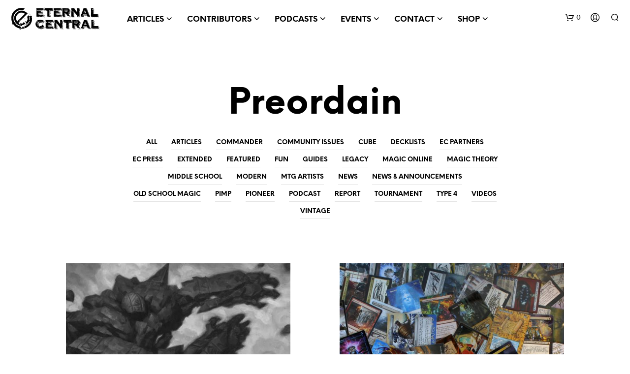

--- FILE ---
content_type: text/css
request_url: https://www.eternalcentral.com/wp-content/plugins/shopkeeper-extender/includes/social-sharing/assets/css/social-sharing.min.css?ver=563760cca120df7fc97e3a0d2cd186b9
body_size: 609
content:
@media only screen and (max-width:1201px){.product_socials_wrapper{display:table;width:100%;text-align:center;padding:20px 0;border-top-width:1px;border-top-style:solid}.product_socials_wrapper .product_socials_wrapper_inner,.product_socials_wrapper .share-product-text{display:table-cell;vertical-align:middle;width:50%}.product_socials_wrapper .share-product-text{font-size:10px;text-transform:uppercase;font-weight:bold;text-align:left}.product_socials_wrapper .product_socials_wrapper_inner{text-align:right}.product_socials_wrapper .product_socials_wrapper_inner a{padding-right:10px}}@media only screen and (min-width:1201px){.product_socials_wrapper{position:fixed;top:430px;right:100%;z-index:999;-webkit-transition:all .5s;-o-transition:all .5s;transition:all .5s;-webkit-animation:slide-in-from-left;animation:slide-in-from-left;-webkit-animation-duration:3s;animation-duration:3s;-webkit-animation-delay:1.5s;animation-delay:1.5s;-webkit-animation-fill-mode:forwards;animation-fill-mode:forwards;-webkit-animation-timing-function:ease-in-out;animation-timing-function:ease-in-out;-webkit-transform:translateX(0);-ms-transform:translateX(0);transform:translateX(0)}.product_socials_wrapper .share-product-text{display:none}.product_socials_wrapper .product_socials_wrapper_inner a{display:block;-webkit-box-shadow:0px 4px 8px 0px rgba(0, 0, 0, 0.1);box-shadow:0px 4px 8px 0px rgba(0, 0, 0, 0.1);border-radius:50%;text-align:center;padding-top:10px;margin:10px 0;width:38px;height:38px}.product_socials_wrapper .product_socials_wrapper_inner a:first-child{margin-top:0}}@-webkit-keyframes slide-in-from-left{0%{-webkit-transform:translateX(-55px);transform:translateX(-55px)}50%{-webkit-transform:translateX(95px);transform:translateX(95px)}75%{-webkit-transform:translateX(95px);transform:translateX(95px)}to{-webkit-transform:translateX(95px);transform:translateX(95px)}}@keyframes slide-in-from-left{0%{-webkit-transform:translateX(-55px);transform:translateX(-55px)}50%{-webkit-transform:translateX(95px);transform:translateX(95px)}75%{-webkit-transform:translateX(95px);transform:translateX(95px)}to{-webkit-transform:translateX(95px);transform:translateX(95px)}}@media only screen and (max-width:1024px){.rtl .product_socials_wrapper_inner{float:left;text-align:left}.rtl .share-product-text{float:right;text-align:right}}